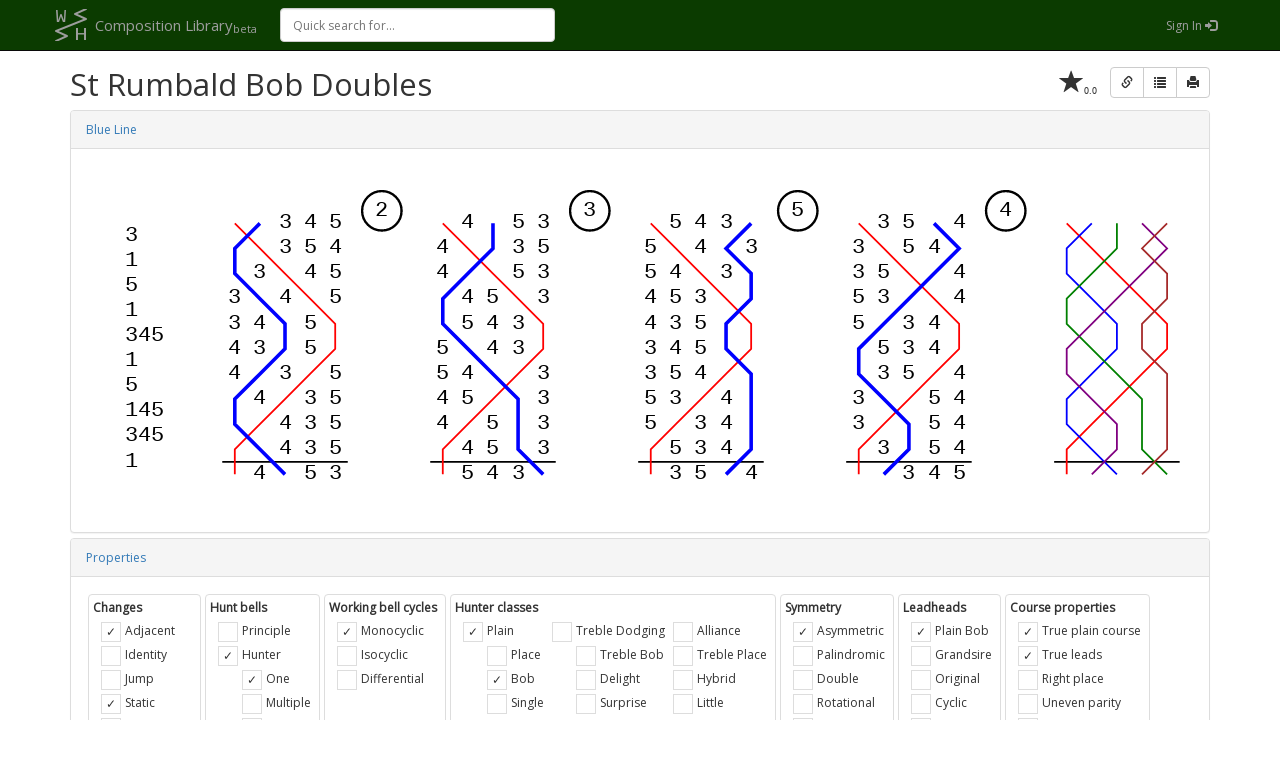

--- FILE ---
content_type: text/html; charset=utf-8
request_url: https://complib.org/method/10737
body_size: 3095
content:

<!DOCTYPE html>
<html>
  <head>
    <meta name="viewport" content="width=device-width, initial-scale=1.0" />
    
    <meta property="og:url" content="https://complib.org/method/10737" />
    <meta property="og:site_name" content="Composition Library" />
    <meta property="og:title" content="St Rumbald Bob Doubles" />
    <meta property="og:description" content="3.1.5.1.345.1.5.145.345.1 s 14253" />
    <meta property="og:image" content="https://complib.org/method/10737/blueline?format=png" />

    <title>St Rumbald Bob Doubles</title>

    <link rel="icon" type="image/png" href="/icons/complib16.png" />
    <link href="https://fonts.googleapis.com/css?family=Open+Sans" rel="stylesheet" type="text/css" />
    <link href="https://fonts.googleapis.com/css?family=Droid+Sans+Mono" rel="stylesheet" type="text/css" />
    <link href="/lib/bootstrap/css/bootstrap.min.css" rel="stylesheet" />
    <link href="/lib/bootstrap-star-rating/css/star-rating.min.css" rel="stylesheet" />
    <link rel="stylesheet" href="/complib.min.css?c5f25deed82184adc441a1793f82170f" />
    

    <script>
      var appBaseUrl = '/';
      var pageVariables = {"id":10737,"title":"St Rumbald Bob Doubles","compositioncount":0,"collectioncount":1,"performancecount":0,"accessKey":null};
    </script>

    <!-- HTML5 Shim and Respond.js IE8 support of HTML5 elements and media queries -->
    <!-- WARNING: Respond.js doesn't work if you view the page via file:// -->
    <!--[if lt IE 9]>
      <script src="https://oss.maxcdn.com/libs/html5shiv/3.7.0/html5shiv.js"></script>
      <script src="https://oss.maxcdn.com/libs/respond.js/1.3.0/respond.min.js"></script>
    <![endif]-->
  </head>
<body id="method-view">
  <nav class="navbar navbar-inverse navbar-fixed-top" role="navigation" style="background-color: #0B3B00;">
    <div class="container">
        <div class="navbar-header">
            <button type="button" class="navbar-toggle" data-toggle="collapse" data-target=".navbar-collapse">
                <span class="sr-only">Toggle navigation</span>
                <span class="icon-bar"></span>
                <span class="icon-bar"></span>
                <span class="icon-bar"></span>
            </button>
            <a class="navbar-brand" href="/">
                <span id="navbar-brand-icon"></span>
                <span id="navbar-brand-name" rel="tooltip" title="Home">Composition Library<sub>beta</sub></span>
            </a>
        </div>
      <div class="navbar-collapse collapse">
        <div id="nav-search">
          <input autocomplete="off" id="quick-search" type="search" placeholder="Quick search for...">
          <div id="quick-results" style="display: none;"></div>
          <span id="quick-spinner" style="display: none;"></span>
        </div>
        <ul class="nav navbar-nav">
        </ul>
            <ul class="nav navbar-nav navbar-right">
              <li><a href="/signin" rel="tooltip" title="Sign In">Sign In <span class="glyphicon glyphicon-log-in"></span></a></li>
            </ul>
      </div>
    </div>
  </nav>
  
<div class=" container">
    <div class="view-toolbar btn-toolbar " role="toolbar">
            <span id="method-view-rating-id" class="glyphicon glyphicon-star rating-star" aria-hidden="true" rel="tooltip" title="Not rated"><span class="rating-text">0.0</span></span>
        <div class="btn-group view-buttons">
            <button type="button" class="btn btn-default" id="method-view-link" rel="tooltip" title="Share"><span class="glyphicon glyphicon-link"></span></button>
            <a type="button" class="btn btn-default" rel="tooltip" title="Export rows" href="/method/10737/rows" target="_blank"><span class="glyphicon glyphicon-list"></span></a>
            <a type="button" class="btn btn-default" rel="tooltip" title="Printable version" href="/method/10737/print" target="_blank"><span class="glyphicon glyphicon-print"></span></a>
        </div>
    </div>
    <h1>
        St Rumbald Bob Doubles
    </h1>
    <div class="panel-group">
        <div class="panel panel-default">
            <div class="panel-heading"><a data-toggle="collapse" href="#method-view-a">Blue Line</a>
            </div>
            <div class="panel-collapse collapse in" id="method-view-a"><div class="panel-body">
                <div class="blueline-container">
                    <a id="method-view-blueline-img-a" href="/method/10737/blueline">
                        <object id="method-view-blueline-img" data="/method/10737/blueline" type="image/svg+xml"></object>
                    </a>
                </div>
            </div></div>
        </div>
        <div class="panel panel-default"><div class="panel-heading"><a data-toggle="collapse" href="#method-view-b">Properties</a></div><div class="panel-collapse collapse in" id="method-view-b"><div class="panel-body">
            <div class="flagbox-group-size7">
                <div class="flagbox-group"><div class="flagbox"><strong>Changes</strong><ul><li id="method-flags-adjacent" class="checkbox3 " data-value="true"><div></div><span>Adjacent</span></li><li id="method-flags-identity" class="checkbox3 " data-value=""><div></div><span>Identity</span></li><li id="method-flags-jump" class="checkbox3 " data-value=""><div></div><span>Jump</span></li><li id="method-flags-static" class="checkbox3 " data-value="true"><div></div><span>Static</span></li><li id="method-flags-dynamic" class="checkbox3 " data-value=""><div></div><span>Dynamic</span></li><li id="method-flags-cross" class="checkbox3 " data-value=""><div></div><span>Cross</span></li><li id="method-flags-penultimate" class="checkbox3 " data-value="true"><div></div><span>Penultimate</span></li></ul></div><div class="flagbox"><strong>Hunt bells</strong><ul><li id="method-flags-principle" class="checkbox3 " data-value=""><div></div><span>Principle</span></li><li><div id="method-flags-hunter" class="checkbox3 " data-value="true"><div></div><span>Hunter</span></div><ul><li id="method-flags-one" class="checkbox3 " data-value="true"><div></div><span>One</span></li><li id="method-flags-multiple" class="checkbox3 " data-value=""><div></div><span>Multiple</span></li><li id="method-flags-all" class="checkbox3 " data-value=""><div></div><span>All</span></li></ul></li></ul></div><div class="flagbox"><strong>Working bell cycles</strong><ul><li id="method-flags-monocyclic" class="checkbox3 " data-value="true"><div></div><span>Monocyclic</span></li><li id="method-flags-isocyclic" class="checkbox3 " data-value=""><div></div><span>Isocyclic</span></li><li id="method-flags-differential" class="checkbox3 " data-value=""><div></div><span>Differential</span></li></ul></div><div class="flagbox"><strong>Hunter classes</strong><ul><li><div id="method-flags-plain" class="checkbox3 " data-value="true"><div></div><span>Plain</span></div><ul><li id="method-flags-place" class="checkbox3 " data-value=""><div></div><span>Place</span></li><li id="method-flags-bob" class="checkbox3 " data-value="true"><div></div><span>Bob</span></li><li id="method-flags-single" class="checkbox3 " data-value=""><div></div><span>Single</span></li></ul></li></ul><ul><li><div id="method-flags-trebledodging" class="checkbox3 " data-value=""><div></div><span>Treble Dodging</span></div><ul><li id="method-flags-treblebob" class="checkbox3 " data-value=""><div></div><span>Treble Bob</span></li><li id="method-flags-delight" class="checkbox3 " data-value=""><div></div><span>Delight</span></li><li id="method-flags-surprise" class="checkbox3 " data-value=""><div></div><span>Surprise</span></li></ul></li></ul><ul><li id="method-flags-alliance" class="checkbox3 " data-value=""><div></div><span>Alliance</span></li><li id="method-flags-trebleplace" class="checkbox3 " data-value=""><div></div><span>Treble Place</span></li><li id="method-flags-hybrid" class="checkbox3 " data-value=""><div></div><span>Hybrid</span></li><li id="method-flags-little" class="checkbox3 " data-value=""><div></div><span>Little</span></li></ul></div><div class="flagbox"><strong>Symmetry</strong><ul><li id="method-flags-asymmetric" class="checkbox3 " data-value="true"><div></div><span>Asymmetric</span></li><li id="method-flags-palindromic" class="checkbox3 " data-value=""><div></div><span>Palindromic</span></li><li id="method-flags-double" class="checkbox3 " data-value=""><div></div><span>Double</span></li><li id="method-flags-rotational" class="checkbox3 " data-value=""><div></div><span>Rotational</span></li><li id="method-flags-offset" class="checkbox3 " data-value=""><div></div><span>Offset</span></li></ul></div><div class="flagbox"><strong>Leadheads</strong><ul><li id="method-flags-plainbob" class="checkbox3 " data-value="true"><div></div><span>Plain Bob</span></li><li id="method-flags-grandsire" class="checkbox3 " data-value=""><div></div><span>Grandsire</span></li><li id="method-flags-original" class="checkbox3 " data-value=""><div></div><span>Original</span></li><li id="method-flags-cyclic" class="checkbox3 " data-value=""><div></div><span>Cyclic</span></li><li id="method-flags-rounds" class="checkbox3 " data-value=""><div></div><span>Rounds</span></li></ul></div><div class="flagbox"><strong>Course properties</strong><ul><li id="method-flags-trueplaincourse" class="checkbox3 " data-value="true"><div></div><span>True plain course</span></li><li id="method-flags-trueleads" class="checkbox3 " data-value="true"><div></div><span>True leads</span></li><li id="method-flags-rightplace" class="checkbox3 " data-value=""><div></div><span>Right place</span></li><li id="method-flags-unevenparity" class="checkbox3 " data-value=""><div></div><span>Uneven parity</span></li><li id="method-flags-layered" class="checkbox3 " data-value=""><div></div><span>Layered</span></li></ul></div></div>
            </div>
            <div class="row">
                <div class="col-md-8">
                    <div class="row row-property">
                        <div class="col-md-4">Place notation</div>
                        <div class="col-md-8 breakwordwrap">3.1.5.1.345.1.5.145.345.1</div>
                    </div>
                    <div class="row row-property">
                        <div class="col-md-4">Leadhead</div>
                        <div class="col-md-8">s 14253</div>
                    </div>
                    <div class="row row-property">
                        <div class="col-md-4">Divisions</div>
                        <div class="col-md-8">None</div>
                    </div>
                    <div class="row row-property">
                        <div class="col-md-4">Default calls</div>
                        <div class="col-md-8">Far</div>
                    </div>
                    <div class="row row-property">
                        <div class="col-md-4">Method above</div>
                        <div class="col-md-8"><a href="/method/10708">Ragdale Bob Doubles</a></div>
                    </div>
                    <div class="row row-property">
                        <div class="col-md-4">Method below</div>
                        <div class="col-md-8"><a href="/method/10488">Union Bob Doubles</a></div>
                    </div>
                    <div class="row row-property">
                        <div class="col-md-4">FCH Groups</div>
                        <div class="col-md-8"></div>
                    </div>
                    <div class="row row-property">
                        <div class="col-md-4">Accepted extension path</div>
                        <div class="col-md-8">
                        </div>
                    </div>
                    <div class="row row-property">
                        <div class="col-md-4">Compositions designed for this method</div>
                        <div class="col-md-8">
                                <span>None</span>
                        </div>
                    </div>
                </div>
                <div class="col-md-4">
                    <div class="row row-property">
                        <div class="col-md-8">Leads in course</div>
                        <div class="col-md-4">4</div>
                    </div>
                    <div class="row row-property">
                        <div class="col-md-8">Lead length</div>
                        <div class="col-md-4">10</div>
                    </div>
                    <div class="row row-property">
                        <div class="col-md-8">Plain course length</div>
                        <div class="col-md-4">40</div>
                    </div>
                    <div class="row row-property">
                        <div class="col-md-8">Hunt bells</div>
                        <div class="col-md-4">1</div>
                    </div>
                    <div class="row row-property">
                        <div class="col-md-8">Working bells</div>
                        <div class="col-md-4">4</div>
                    </div>
                    <div class="row row-property">
                        <div class="col-md-8">Stationary bells</div>
                        <div class="col-md-4">0</div>
                    </div>
                    <div class="row row-property">
                        <div class="col-md-8">Maximum blows in one place</div>
                        <div class="col-md-4">4</div>
                    </div>
                    <div class="row row-property">
                        <div class="col-md-8">Music score (default scheme)</div>
                        <div class="col-md-4">♫ 14</div>
                    </div>
                </div>
            </div>
        </div></div></div>
        <div class="panel panel-default">
            <div class="panel-heading"><a data-toggle="collapse" href="#method-view-d">Performances</a></div>
            <div id="method-view-d" class="panel-collapse collapse">
                    <div class="panel-body">
                        <div class="row">
                            <div class="col-md-12">None</div>
                        </div>
                    </div>
            </div>
        </div>
    </div>
</div>
  <footer>
    <div class="container">
      <div class="pull-left">© Composition Library 2009-2025</div>
      <div class="pull-right">
        <a href="/about">About</a> &sdot;
        <a href="/privacy">Privacy</a> &sdot;
        <a href="/terms">Terms</a> &sdot;
        <a href="/help">Help</a>
      </div>
    </div>
  </footer>
  <script src="/lib/jquery/jquery.min.js"></script>
  <script src="/lib/bootstrap/js/bootstrap.min.js"></script>
  <script src="/lib/bootstrap-star-rating/js/star-rating.min.js"></script>
  <script src="/lib/bootstrap3-typeahead/bootstrap3-typeahead.min.js"></script>
  <script src="/lib/es6-promise/es6-promise.auto.min.js"></script>
    <script>window.complibDebug = false;</script>
  <script src="/complib.min.js?b749912bb8a9d2c0d9af423f9448554a"></script>
  
<script defer src="https://static.cloudflareinsights.com/beacon.min.js/vcd15cbe7772f49c399c6a5babf22c1241717689176015" integrity="sha512-ZpsOmlRQV6y907TI0dKBHq9Md29nnaEIPlkf84rnaERnq6zvWvPUqr2ft8M1aS28oN72PdrCzSjY4U6VaAw1EQ==" data-cf-beacon='{"version":"2024.11.0","token":"abb92b8be66f4249a9d416b3a282d3f6","r":1,"server_timing":{"name":{"cfCacheStatus":true,"cfEdge":true,"cfExtPri":true,"cfL4":true,"cfOrigin":true,"cfSpeedBrain":true},"location_startswith":null}}' crossorigin="anonymous"></script>
</body>

</html>


--- FILE ---
content_type: image/svg+xml
request_url: https://complib.org/method/10737/blueline
body_size: 1260
content:
<?xml version="1.0" encoding="utf-8"?>
<svg viewBox="0 0 618 195" xmlns="http://www.w3.org/2000/svg">
  <title>St Rumbald Bob Doubles</title>
  <defs>
    <style type="text/css"><![CDATA[text { font-family: Courier New, monospace; font-size: 9pt; fill: black; text-anchor: middle; }polyline { fill: none; }.left-text { text-anchor: start; }.place-bell { fill: none; stroke: black; stroke-width: 1pt; }]]></style>
  </defs>
  <text class="left-text" x="22" y="40" dy="2pt">3</text>
  <text class="left-text" x="22" y="54" dy="2pt">1</text>
  <text class="left-text" x="22" y="68" dy="2pt">5</text>
  <text class="left-text" x="22" y="82" dy="2pt">1</text>
  <text class="left-text" x="22" y="96" dy="2pt">345</text>
  <text class="left-text" x="22" y="110" dy="2pt">1</text>
  <text class="left-text" x="22" y="124" dy="2pt">5</text>
  <text class="left-text" x="22" y="138" dy="2pt">145</text>
  <text class="left-text" x="22" y="152" dy="2pt">345</text>
  <text class="left-text" x="22" y="166" dy="2pt">1</text>
  <text x="111" y="33" dy="2pt">3</text>
  <text x="125" y="33" dy="2pt">4</text>
  <text x="139" y="33" dy="2pt">5</text>
  <rect class="place-bell" x="154" y="15" width="22" height="22" rx="11" />
  <text x="165" y="26" dy="2pt">2</text>
  <text x="111" y="47" dy="2pt">3</text>
  <text x="125" y="47" dy="2pt">5</text>
  <text x="139" y="47" dy="2pt">4</text>
  <text x="97" y="61" dy="2pt">3</text>
  <text x="125" y="61" dy="2pt">4</text>
  <text x="139" y="61" dy="2pt">5</text>
  <text x="83" y="75" dy="2pt">3</text>
  <text x="111" y="75" dy="2pt">4</text>
  <text x="139" y="75" dy="2pt">5</text>
  <text x="83" y="89" dy="2pt">3</text>
  <text x="97" y="89" dy="2pt">4</text>
  <text x="125" y="89" dy="2pt">5</text>
  <text x="83" y="103" dy="2pt">4</text>
  <text x="97" y="103" dy="2pt">3</text>
  <text x="125" y="103" dy="2pt">5</text>
  <text x="83" y="117" dy="2pt">4</text>
  <text x="111" y="117" dy="2pt">3</text>
  <text x="139" y="117" dy="2pt">5</text>
  <text x="97" y="131" dy="2pt">4</text>
  <text x="125" y="131" dy="2pt">3</text>
  <text x="139" y="131" dy="2pt">5</text>
  <text x="111" y="145" dy="2pt">4</text>
  <text x="125" y="145" dy="2pt">3</text>
  <text x="139" y="145" dy="2pt">5</text>
  <text x="111" y="159" dy="2pt">4</text>
  <text x="125" y="159" dy="2pt">3</text>
  <text x="139" y="159" dy="2pt">5</text>
  <text x="97" y="173" dy="2pt">4</text>
  <text x="125" y="173" dy="2pt">5</text>
  <text x="139" y="173" dy="2pt">3</text>
  <polyline stroke="black" stroke-width="1" points="76,166 146,166" />
  <polyline stroke="red" stroke-width="1" points="83,33 97,47 111,61 125,75 139,89 139,103 125,117 111,131 97,145 83,159 83,173" />
  <polyline stroke="blue" stroke-width="2" points="97,33 83,47 83,61 97,75 111,89 111,103 97,117 83,131 83,145 97,159 111,173" />
  <text x="213" y="33" dy="2pt">4</text>
  <text x="241" y="33" dy="2pt">5</text>
  <text x="255" y="33" dy="2pt">3</text>
  <rect class="place-bell" x="270" y="15" width="22" height="22" rx="11" />
  <text x="281" y="26" dy="2pt">3</text>
  <text x="199" y="47" dy="2pt">4</text>
  <text x="241" y="47" dy="2pt">3</text>
  <text x="255" y="47" dy="2pt">5</text>
  <text x="199" y="61" dy="2pt">4</text>
  <text x="241" y="61" dy="2pt">5</text>
  <text x="255" y="61" dy="2pt">3</text>
  <text x="213" y="75" dy="2pt">4</text>
  <text x="227" y="75" dy="2pt">5</text>
  <text x="255" y="75" dy="2pt">3</text>
  <text x="213" y="89" dy="2pt">5</text>
  <text x="227" y="89" dy="2pt">4</text>
  <text x="241" y="89" dy="2pt">3</text>
  <text x="199" y="103" dy="2pt">5</text>
  <text x="227" y="103" dy="2pt">4</text>
  <text x="241" y="103" dy="2pt">3</text>
  <text x="199" y="117" dy="2pt">5</text>
  <text x="213" y="117" dy="2pt">4</text>
  <text x="255" y="117" dy="2pt">3</text>
  <text x="199" y="131" dy="2pt">4</text>
  <text x="213" y="131" dy="2pt">5</text>
  <text x="255" y="131" dy="2pt">3</text>
  <text x="199" y="145" dy="2pt">4</text>
  <text x="227" y="145" dy="2pt">5</text>
  <text x="255" y="145" dy="2pt">3</text>
  <text x="213" y="159" dy="2pt">4</text>
  <text x="227" y="159" dy="2pt">5</text>
  <text x="255" y="159" dy="2pt">3</text>
  <text x="213" y="173" dy="2pt">5</text>
  <text x="227" y="173" dy="2pt">4</text>
  <text x="241" y="173" dy="2pt">3</text>
  <polyline stroke="black" stroke-width="1" points="192,166 262,166" />
  <polyline stroke="red" stroke-width="1" points="199,33 213,47 227,61 241,75 255,89 255,103 241,117 227,131 213,145 199,159 199,173" />
  <polyline stroke="blue" stroke-width="2" points="227,33 227,47 213,61 199,75 199,89 213,103 227,117 241,131 241,145 241,159 255,173" />
  <text x="329" y="33" dy="2pt">5</text>
  <text x="343" y="33" dy="2pt">4</text>
  <text x="357" y="33" dy="2pt">3</text>
  <rect class="place-bell" x="386" y="15" width="22" height="22" rx="11" />
  <text x="397" y="26" dy="2pt">5</text>
  <text x="315" y="47" dy="2pt">5</text>
  <text x="343" y="47" dy="2pt">4</text>
  <text x="371" y="47" dy="2pt">3</text>
  <text x="315" y="61" dy="2pt">5</text>
  <text x="329" y="61" dy="2pt">4</text>
  <text x="357" y="61" dy="2pt">3</text>
  <text x="315" y="75" dy="2pt">4</text>
  <text x="329" y="75" dy="2pt">5</text>
  <text x="343" y="75" dy="2pt">3</text>
  <text x="315" y="89" dy="2pt">4</text>
  <text x="329" y="89" dy="2pt">3</text>
  <text x="343" y="89" dy="2pt">5</text>
  <text x="315" y="103" dy="2pt">3</text>
  <text x="329" y="103" dy="2pt">4</text>
  <text x="343" y="103" dy="2pt">5</text>
  <text x="315" y="117" dy="2pt">3</text>
  <text x="329" y="117" dy="2pt">5</text>
  <text x="343" y="117" dy="2pt">4</text>
  <text x="315" y="131" dy="2pt">5</text>
  <text x="329" y="131" dy="2pt">3</text>
  <text x="357" y="131" dy="2pt">4</text>
  <text x="315" y="145" dy="2pt">5</text>
  <text x="343" y="145" dy="2pt">3</text>
  <text x="357" y="145" dy="2pt">4</text>
  <text x="329" y="159" dy="2pt">5</text>
  <text x="343" y="159" dy="2pt">3</text>
  <text x="357" y="159" dy="2pt">4</text>
  <text x="329" y="173" dy="2pt">3</text>
  <text x="343" y="173" dy="2pt">5</text>
  <text x="371" y="173" dy="2pt">4</text>
  <polyline stroke="black" stroke-width="1" points="308,166 378,166" />
  <polyline stroke="red" stroke-width="1" points="315,33 329,47 343,61 357,75 371,89 371,103 357,117 343,131 329,145 315,159 315,173" />
  <polyline stroke="blue" stroke-width="2" points="371,33 357,47 371,61 371,75 357,89 357,103 371,117 371,131 371,145 371,159 357,173" />
  <text x="445" y="33" dy="2pt">3</text>
  <text x="459" y="33" dy="2pt">5</text>
  <text x="487" y="33" dy="2pt">4</text>
  <rect class="place-bell" x="502" y="15" width="22" height="22" rx="11" />
  <text x="513" y="26" dy="2pt">4</text>
  <text x="431" y="47" dy="2pt">3</text>
  <text x="459" y="47" dy="2pt">5</text>
  <text x="473" y="47" dy="2pt">4</text>
  <text x="431" y="61" dy="2pt">3</text>
  <text x="445" y="61" dy="2pt">5</text>
  <text x="487" y="61" dy="2pt">4</text>
  <text x="431" y="75" dy="2pt">5</text>
  <text x="445" y="75" dy="2pt">3</text>
  <text x="487" y="75" dy="2pt">4</text>
  <text x="431" y="89" dy="2pt">5</text>
  <text x="459" y="89" dy="2pt">3</text>
  <text x="473" y="89" dy="2pt">4</text>
  <text x="445" y="103" dy="2pt">5</text>
  <text x="459" y="103" dy="2pt">3</text>
  <text x="473" y="103" dy="2pt">4</text>
  <text x="445" y="117" dy="2pt">3</text>
  <text x="459" y="117" dy="2pt">5</text>
  <text x="487" y="117" dy="2pt">4</text>
  <text x="431" y="131" dy="2pt">3</text>
  <text x="473" y="131" dy="2pt">5</text>
  <text x="487" y="131" dy="2pt">4</text>
  <text x="431" y="145" dy="2pt">3</text>
  <text x="473" y="145" dy="2pt">5</text>
  <text x="487" y="145" dy="2pt">4</text>
  <text x="445" y="159" dy="2pt">3</text>
  <text x="473" y="159" dy="2pt">5</text>
  <text x="487" y="159" dy="2pt">4</text>
  <text x="459" y="173" dy="2pt">3</text>
  <text x="473" y="173" dy="2pt">4</text>
  <text x="487" y="173" dy="2pt">5</text>
  <polyline stroke="black" stroke-width="1" points="424,166 494,166" />
  <polyline stroke="red" stroke-width="1" points="431,33 445,47 459,61 473,75 487,89 487,103 473,117 459,131 445,145 431,159 431,173" />
  <polyline stroke="blue" stroke-width="2" points="473,33 487,47 473,61 459,75 445,89 431,103 431,117 445,131 459,145 459,159 445,173" />
  <polyline stroke="black" stroke-width="1" points="540,166 610,166" />
  <polyline stroke="red" stroke-width="1" points="547,33 561,47 575,61 589,75 603,89 603,103 589,117 575,131 561,145 547,159 547,173" />
  <polyline stroke="blue" stroke-width="1" points="561,33 547,47 547,61 561,75 575,89 575,103 561,117 547,131 547,145 561,159 575,173" />
  <polyline stroke="green" stroke-width="1" points="575,33 575,47 561,61 547,75 547,89 561,103 575,117 589,131 589,145 589,159 603,173" />
  <polyline stroke="purple" stroke-width="1" points="589,33 603,47 589,61 575,75 561,89 547,103 547,117 561,131 575,145 575,159 561,173" />
  <polyline stroke="brown" stroke-width="1" points="603,33 589,47 603,61 603,75 589,89 589,103 603,117 603,131 603,145 603,159 589,173" />
</svg>